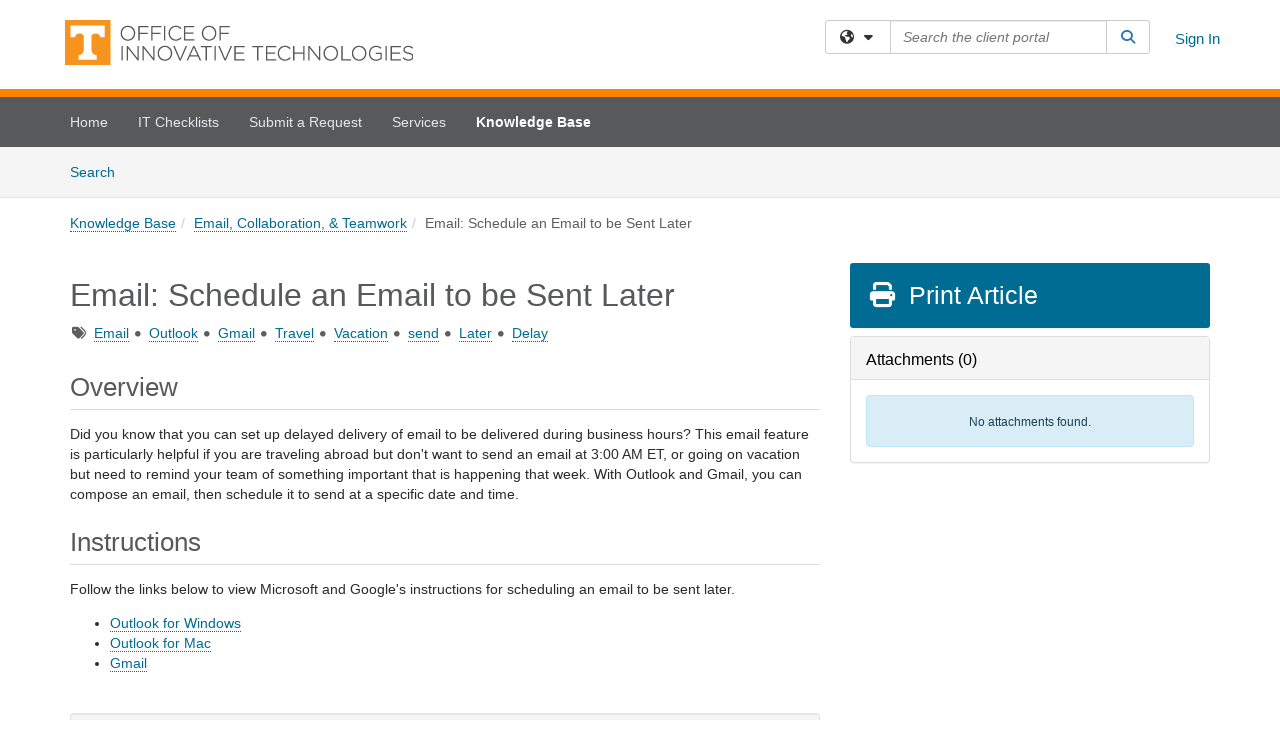

--- FILE ---
content_type: text/html; charset=utf-8
request_url: https://utk.teamdynamix.com/TDClient/2277/OIT-Portal/KB/ArticleDet?ID=139953
body_size: 19685
content:

<!DOCTYPE html>

<html lang="en" xmlns="http://www.w3.org/1999/xhtml">
<head><meta name="viewport" content="width=device-width, initial-scale=1.0" /><!-- Google Tag Manager -->
<script>(function(w,d,s,l,i){w[l]=w[l]||[];w[l].push({'gtm.start':
new Date().getTime(),event:'gtm.js'});var f=d.getElementsByTagName(s)[0],
j=d.createElement(s),dl=l!='dataLayer'?'&l='+l:'';j.async=true;j.src=
'https://www.googletagmanager.com/gtm.js?id='+i+dl;f.parentNode.insertBefore(j,f);
})(window,document,'script','dataLayer','GTM-WR9V5K73');</script>
<!-- End Google Tag Manager --><script>
  window.TdxGtmContext = {"User":{"Id":0,"UID":"00000000-0000-0000-0000-000000000000","UserName":"","FullName":"Public User","AlertEmail":"publicuser@noreply.com","Role":"Experience User","HasTDNext":false,"StandardApplicationNames":null,"TicketApplicationNames":[],"AssetApplicationNames":[],"ClientPortalApplicationNames":[],"Type":"Technician","Analytics":{"Title":null,"Organization":null}},"Partition":{"Id":1002,"Name":"Multi-Tenant 02 Production"},"BillableEntity":{"Id":411,"Name":"University of Tennessee - Knoxville","SalesForceIdentifier":"0013600000EM56WAAT","GWMIID":"eba9547f-5bbd-4632-b21e-25463f695f5b"},"Environment":{"ShortName":"PRD"}};
</script><script src="/TDPortal/Content/Scripts/jquery/2.2.4/jquery.min.js?v=20260116040602"></script><script src="/TDPortal/Content/Scripts/jquery-migrate/1.4.1/jquery-migrate.min.js?v=20260116040602"></script><script src="/TDPortal/Content/Scripts/jquery-ui/1.13.2/jquery-ui-1.13.2.custom.timepicker.min.js?v=20260116050722"></script><link href="/TDPortal/Content/Styles/jquery-ui/1.13.2/jquery-ui.compiled.min.css?v=20260116050724" rel="stylesheet" type="text/css"  /><link href="/TDPortal/Content/bootstrap/3.4.1/dist/css/bootstrap.min.css?v=20260116040602" rel="stylesheet" type="text/css" id="lnkBootstrapCSS" /><script src="/TDPortal/Content/bootstrap/3.4.1/dist/js/bootstrap.min.js?v=20260116040602"></script><link href="/TDPortal/Content/FontAwesome/css/fontawesome.min.css?v=20260116040558" rel="stylesheet" type="text/css" id="lnkFontAwesome" /><link href="/TDPortal/Content/FontAwesome/css/solid.css?v=20260116040558" rel="stylesheet" type="text/css"  /><link href="/TDPortal/Content/FontAwesome/css/regular.css?v=20260116040558" rel="stylesheet" type="text/css"  /><link href="/TDPortal/Content/FontAwesome/css/brands.css?v=20260116040558" rel="stylesheet" type="text/css"  /><link href="/TDPortal/Content/FontAwesome/css/v4-shims.css?v=20260116040558" rel="stylesheet" type="text/css"  /><link href="/TDClient/Styles/bootstrap_custom.min.css?v=20260116050722" rel="stylesheet" type="text/css"  /><link href="/TDClient/Styles/TDStyles.min.css?v=20260116050724" rel="stylesheet" type="text/css"  /><link href="https://utk.teamdynamix.com/TDPortal/BE/Style/411/TDClient/2277?v=20231017150820" rel="stylesheet" type="text/css" /><script src="/TDPortal/Content/Scripts/tdx/dist/TDJSFramework.compiled.min.js?v=20260116050722"></script><script src="/TDPortal/Content/Scripts/tdx/dist/modalFocusTrap.min.js?v=20260116050718"></script><script src="/TDPortal/Content/Scripts/underscore/1.12.1/underscore-min.js?v=20260116040602"></script>
<script src="/TDClient/Scripts/clientOS.min.js?v=20260116050712"></script>
<script src="/TDClient/Scripts/collapseMe.min.js?v=20260116050712"></script>
<script src="/TDClient/Scripts/tdsearchfilter.min.js?v=20260116050712"></script>
<script src="/TDClient/Scripts/SiteSearch.min.js?v=20260116050712"></script>
<script src="/TDPortal/Content/Scripts/tdx/dist/elasticsearchAutocomplete.min.js?v=20260116050718"></script>
<link id="ctl00_ctl00_lnkFavicon" rel="icon" href="https://utk.teamdynamix.com/TDPortal/BE/Icon/411/2277?v=20200702180113" />

    
    <script async src="//www.googletagmanager.com/gtag/js?id=G-275S8CRNYW"></script>
    <script>

      $(function () {

        window.dataLayer = window.dataLayer || [];
        function gtag() { dataLayer.push(arguments); }
        gtag('js', new Date());
        // Be sure to set the proper cookie domain to the customer's full subdomain when sending the pageview hit.
        gtag('config', 'G-275S8CRNYW', { 'cookie_domain': 'utk.teamdynamix.com' });

        });

    </script>

  

  <script>

      $(function () {
        var masterUi = MasterUI({
          isPostback: false,
          baseUrl: '/TDClient/',
          isTdGoogleAnalyticsEnabled: true,
          isAuthenticated: false
          });

        $('#collapseMe').collapseMe({
          toggleVisibilitySelector: '.navbar-toggle'
        });

        TeamDynamix.addRequiredFieldHelp();
      });

      // The sub-nav menu uses padding-top to position itself below the header bar and main navigation sections. When the
      // window is resized, there is a chance that the content of these header or nav sections wraps, causing the height
      // to change, potentially covering the sub-nav menu, which is obviously a big usability problem. This function
      // listens for when the window size or orientation is changing (and also when the window first loads), and adjusts
      // the padding so that the sub-nav menu appears in the correct location.
      $(window).bind('load ready resize orientationchange', function () {
        var headerHeight = $('#divMstrHeader').height();
        $('#navShim').css({
          "padding-top": headerHeight
        });

        $('#content').css({
          "padding-top": headerHeight,
          "margin-top": headerHeight * -1
        });
      });
  </script>

  
  
  
  <script src="/TDPortal/Content/select2/v3/select2.min.js?v=20260116052120"></script><link href="/TDPortal/Content/select2/v3/select2.compiled.min.css?v=20260116052120" rel="stylesheet" type="text/css" id="lnkSelect2" />
  <script src="/TDClient/Scripts/attachmentHandler.min.js?v=20260116050722"></script>

  <style type="text/css">
    .honey-pot-div {
      display: none;
    }
  </style>

  <script>
    

    function shareArticle() {
      if ($('#ctl00_ctl00_cpContent_cpContent_shareRecipients').val().trim() === "") {
        alert('You must first enter a valid email.');
        $('#btnShare').progressButton('reset');
      }
      else {
        __doPostBack('ctl00$ctl00$cpContent$cpContent$btnSendShare', '');
      }
    }

    function closeShareModal() {
      $('#divShareModal').modal('hide');
      $('#btnShare').progressButton('reset');
    }

    function toggleFeedback(isHelpful) {
      $('#divHelpfulComments').show();
      $('#divHelpfulYesNo').hide();
      $('#ctl00_ctl00_cpContent_cpContent_hdnIsHelpful').val(isHelpful);
      $('#ctl00_ctl00_cpContent_cpContent_txtComments').focus();
    }

    function toggleFeedbackResult() {
      $('#divWasHelpful, #divFeedbackRecorded, #divHelpfulComments, #divHelpfulYesNo').toggle();
    }

    // The following two functions were added as a result of ticket ID: 1392522. We are generating these buttons dynamically to
    // prevent bots from clicking them and posting feedback on an article. Additionally, we have an input that is hidden from
    // the user. If a bot enters text in that input, which it likely will (bots love filling out forms), then we don't accept the
    // form submission
    function generateFeedbackButtons() {
      var $btnHelpfulYes = $('<button id="btnHelpfulYes" type="button" class="btn btn-primary gutter-left" onclick="toggleFeedback(1);">Yes</button>');
      var $btnHelpfulNo = $('<button id="btnHelpfulNo" type="button" class="btn btn-primary gutter-left-sm" onclick="toggleFeedback(0);">No</button>');

      $('#divWasHelpful').append($btnHelpfulYes);
      $('#divWasHelpful').append($btnHelpfulNo);
    }
    function attemptAddFeedback(e) {
      if ($('#honeyPot').val() !== '') {
        e.preventDefault();
        window.location.reload();
      }
    }

    function cancelFeedback() {
      $('#ctl00_ctl00_cpContent_cpContent_txtComments').val('');
      $('#divHelpfulComments, #divHelpfulYesNo').toggle();
    }

    function confirmDeleteFeedback(id) {
      if (confirm('Are you sure you want to delete this feedback? This cannot be undone.')) {
        $('#ctl00_ctl00_cpContent_cpContent_hdnFeedbackID').val(id);
        __doPostBack('ctl00$ctl00$cpContent$cpContent$btnDeleteFeedback', '');
      }
    }

    function toggleAddressed(id, isAddressed) {
      $('#ctl00_ctl00_cpContent_cpContent_hdnFeedbackID').val(id);
      $('#ctl00_ctl00_cpContent_cpContent_hdnIsAddressed').val(isAddressed);
      __doPostBack('ctl00$ctl00$cpContent$cpContent$btnToggleAddressed', '');
    }

    $(function () {
      

      generateFeedbackButtons();
      $('[data-toggle="popover"]').popover();

      var attachmentHandler = new TeamDynamix.AttachmentHandler({
        containerSelector: '.js-article-attachments',
        resultLabelSelector: '#ctl00_ctl00_cpContent_cpContent_lblResults_lblResults-label',
        baseControllerUrl: '/TDClient/2277/OIT-Portal/Shared/Attachments',
        antiForgeryToken: '8qcxtAQ3yJ03RzAUS4d3FHPQJ0Kvhee4rSyilqs-LX4cLbtwuIY2D_lO9s1f4l77n-31TRwe9DEu-UXsmJ_ojVTbXnI1:vitopJlVQX84MvG9YfxcGrlupjrrPWG43jjDt-PXrOnU18HdR9p9eJet_O3vbvvKRVUlEu2bEu5ksAFqZd5mihW2OKQ1',
        itemId: 139953,
        componentId: 26,
        feedId: 'articleFeed',
        readOnly: false
      });

      $('#btnShare').on('click', function () {
        shareArticle();
      });

      // Don't try and update the table styles if the user wanted to opt out.
      $('#ctl00_ctl00_cpContent_cpContent_divBody table:not(.SkipTableFixup)').each(function () {
        var padding = $(this).attr('cellpadding');
        var spacing = $(this).attr('cellspacing');

        $(this).css("border-collapse", "separate");

        if (spacing) {
          $(this).css("border-spacing", spacing + "px");
        }

        $(this).find('td').each(function () { $(this).css('padding', padding + 'px') });
      });

      
    });

    
  </script>



<meta property="og:title" content="Email: Schedule an Email to be Sent Later" />
<meta property="og:type" content="article" />
<meta property="og:url" content="https://utk.teamdynamix.com/TDClient/2277/OIT-Portal/KB/ArticleDet?ID=139953" />
<meta property="og:image" content="https://utk.teamdynamix.com/TDPortal/BE/Logo/411/2277" />
  <meta property="og:site_name" content="University of Tennessee - Knoxville - Knowledge Base" />
  <meta property="article:section" content="Email, Collaboration, &amp; Teamwork" />
  <meta property="article:published_time" content="2022-06-07T12:51Z" />
  <meta property="article:modified_time" content="2022-06-07T12:51Z" />
    <meta property="article:tag" content="Email" />
    <meta property="article:tag" content="Outlook" />
    <meta property="article:tag" content="Gmail" />
    <meta property="article:tag" content="Travel" />
    <meta property="article:tag" content="Vacation" />
    <meta property="article:tag" content="send" />
    <meta property="article:tag" content="Later" />
    <meta property="article:tag" content="Delay" /><title>
	Article - Email: Schedule an Email to...
</title></head>
<body>
<!-- Google Tag Manager (noscript) -->
<noscript><iframe src="https://www.googletagmanager.com/ns.html?id=GTM-WR9V5K73"
height="0" width="0" style="display:none;visibility:hidden"></iframe></noscript>
<!-- End Google Tag Manager (noscript) -->
<form method="post" action="/TDClient/2277/OIT-Portal/KB/ArticleDet?ID=139953" onsubmit="javascript:return WebForm_OnSubmit();" id="aspnetForm">
<div class="aspNetHidden">
<input type="hidden" name="__EVENTTARGET" id="__EVENTTARGET" value="" />
<input type="hidden" name="__EVENTARGUMENT" id="__EVENTARGUMENT" value="" />
<input type="hidden" name="__VIEWSTATE" id="__VIEWSTATE" value="vgcd/JfGpMzgOmwepG29SMLdeihQlG9pBgtB/1YLWoPRMge0NDPZtUiFDhii7+TEilaNjUfrE0yu6PITlaPdDejhpsppa3u1pXI/t5ksO9FjTvkGAyP3n5kNWp8F4yvodQ3xEtCewbXorXkR760cz+tmgvudjXQ9tNB1OvFl5LSLxiiXM0sa03DpIMdjHbPJvd0IzhqzATPRF9vXEcIjkopqH7D8RF2gcjAS3CC3ajCiG0eOxX39Ioa6PBUEOeclsMzYsqk4YEGHjF3JtY6vBg7bbWYPOHjX/SjWPVCvjadiW9EGZnNg+qnt5kcqNcKaXWXSvE3gOgkVELO8pyRVNSljwWi5lzk6mib4yrxIJzUMk9HDOOuJ21soFgNwDSr6l+4wZqiQqtU2Cmn97c6sw+SA/cv5H2uTJsYhp7V0gEXvAy7l8Mx3kTlw0yOqpFgo4QQnWP6NvQmT5LBH/dYWRP7PKbn+S5dym/HqCpsvlfSBup4wmbZnbVDWEIgA/5FYnCKl1kx+/GttIkToEP33B5ATdJR3qAYwTD0rQMgEqBxbMzgRJnhCL5SMesD/uCuAHDJmoxcPT2ZLaynproa8XGGOy4L68R+kAjdJtPG7xzlEwJCkNYO4YgVsN8kHDprC+uU5JOF/Zc4RG4gsvEjG3hFyxC7CbO1sBOWNGc/Jdd3plGKf9i4eYCgTHAUrgM4GHWCG2VOIB7NKsb9GQGjkSmlr4HKu5n0ErxwG8WCDFAE+mwe9HL3ZC5119/4JjrKvJbbWsRtijjg04Wx0nZaQ6nmpa8FUegyoh+9K/ZCpkY3Kzb/dtFrawf3602mQ8aMXEhxCN//0ylYl0YnP0ZLi6F6nCnJwOoeZkUiS6QxdzgQKpiA0hy2DCLEHsJ3Lj4rRX9qf5NCKbFXyNNDIdexJjZD8iEo2LFREKodDogy/j516D5PqdxNandyhl7/BJrZ40PJx+BnZ4VJlhcoFNW8/FzyvZ8HxcJ9XE2g3GP7WrgyxBXaG3j5trEaZDn1OGzOKofSVtS4abQjqpqXxigY/eNbRzDFhcF677+qCynZbcB4miU6gCrrk//jKaQm4QpGldP1Snoz+lSfXnbac14FsaFlh2d7Ls2xNPEH9MxfJLpwvGpbH5U/996irIt8S9TVaK2fNuKn5qUz46aETjztuBRPYVBrlplZpJZqR2UYsWiJqeiDAuvycfa7uK4ATl2WLNnqLan95DdTdJiFT4L6fB/AGTpvS4Dc2zJTbfYZm9Sea0zxiXhAa39F4bJiHfdKUbB8ZbUB82dZkwuct7+xI/0zu3E0MqfgebGjwfCgKDRgeryEmFE6RnVgMMn3j9naDEE5w4+DCi86oRCIkZ2xZiAFOa8V4vpQtfvmxcfv/1idwE+hOrWno4xONExwe4G5ZrPgR02hO0YKsS/4OqgsY4LpGpzaT3wX5mRKel1Bi2V3YonB7l/L+QuO6BQUKBQtcgK18BPaTa6PIkqT5uwgeApnDcQYtHkue+2AAbjAOI+4vXqKboISsgE04aa84N3YWv/mrmL/0Y5SxQF5kAd5GGMpvFBAdRLDcNtwAOlUsK15PaHZAgpyhgDpruwPft8djUX2iGC0ZafIdlRgncJYfaC+hJ+hNmzsUkQP8lvuA7FkbCzCJOHqBamNeZLR10LmaQjSpxDzgiP2/JkiCwxzF0ipEwoBM4uP4LaLU1ddcFVyOcWXX0SvirYJYfNqJFg7RdSLLd3dV0AL3yqVYwZJ0pc8JIAi+G4KI8WgNXEr23c2LjydlJ0J6sW75f9IDUTvHPsmDgVNlUrHZSf/hfWj+9NNne2M25ZdSAdc4CVpMpsMOLMFANJZLsrH5zUUpYklwDOSqNBik/SCHdi/[base64]/XVhV/RK9cR0dtCBCCVyvxyDTHLNUl1AKOt7DUsON3sG83qPgUmH2TV63/2QyJdhnx++lcu0149jBQ4HiTw06tXhu+j2mw5tAayMjPUTdK9Tt3tgKYd1c14gKku81ztLg693GCpXBwk8Cqu0cVqYrrfvY7Su4ORdGdypi/eQH0JI48NuEJOOCk1hfAdnBiBwu0/kTq9gpbAJv2JZek4NWfK/1eGBKmNyJduh+wsuaUp9QKMtCXcJQ19xo8Rv4s+XKi0bd4LRfmRzD8DeFG1Lqnul3Izcm6UVKzrxJZKatXylTHaaRAJb4AabotZvp28B/anwMuuYQZHYMfXDN6t4kv6Snodbgl4tuj8qJu9A2uck02gJyvNVWrTG3JJ+wCGP4Cet3dUF5O/oXf+74Wl4xOzWaCCuhI/2gMyHr6P9xH8+Ec/DfIewp8X8INPqIB32ucC4hbXeT5A5ClvUzoxZwJOrVajdldiZSWif1SCJc2YEj/o4TZCy9bGadXRaMBM25WV+KuumB7indB+aQV7oVyVh8VOUjjxbDd6vX1yAtcK4xBylwEsopO3uGzojvJ/v5YP7fKcO9OnCZRo86jVU/7/g2Gz2USJTm7Mx8/k/jXbAvVgVJAnMArqiFRueS3u2yRMF5NcgCq8bBeIWs0j4Qc0gQ5le3srnCQyoA0XDRkjmGDCOx4M9rnSixFt3QZ4nugZf9oL4wpp+dstZgyzIjnMlC86NtyYfD8ACymlEqs/92EbkQqr5A8BjuyJnDec3sS9otq6+4Eg8osTELoIZQCX9FbvNJJkhIgN2opVdYnqvpg9ALTSrXQihrcB6eLhw6drEgGRNaSEdeDMJuWJXqgk8RF/ojqrxJu3QY7pvcRAnq+rYx9YlzH/rO2rzJZ8UpZ/s0Ofoco+0opTE8KHh56kOo836gpzfDrL6cTz2PbwGeHlfkX0kdzv8XBBwqv2UOue7g8uHdxFsI3i9cDe1pwWYm2w6uWolDaMFv2WBt4lR/bMLBDg/wNBgjiwrbB+DN6XMqVMTJTIAlHMgdDo3tc5SzzfQ==" />
</div>

<script type="text/javascript">
//<![CDATA[
var theForm = document.forms['aspnetForm'];
if (!theForm) {
    theForm = document.aspnetForm;
}
function __doPostBack(eventTarget, eventArgument) {
    if (!theForm.onsubmit || (theForm.onsubmit() != false)) {
        theForm.__EVENTTARGET.value = eventTarget;
        theForm.__EVENTARGUMENT.value = eventArgument;
        theForm.submit();
    }
}
//]]>
</script>


<script src="/TDClient/WebResource.axd?d=pynGkmcFUV13He1Qd6_TZMSMQxVWLi4fik2rw1_u_hZsCNzwv5c621ov6_ZX_wzTt5vh-g2&amp;t=638901392248157332" type="text/javascript"></script>


<script src="/TDClient/ScriptResource.axd?d=nv7asgRUU0tRmHNR2D6t1NXOAgTb3J37FC1L2PfbYYFmSPm-ANa7n6FP0x7BAsbHeL4jfY3ptd1q7zKKVI7DbuXZcwEoKOwj9WxCI1VrQlbWE1Trg1t1GmJDN43kQMJsB7X8tw2&amp;t=ffffffff93d1c106" type="text/javascript"></script>
<script src="/TDClient/ScriptResource.axd?d=NJmAwtEo3Ipnlaxl6CMhvmVxW3-Ljsg_2Hna32smxrg-6ogyYAN3UTPsJQ8m1uwzn_kuf2Wpne6NSFmYui3h0wCQhJN3ZUiLTNkvhiIgZpq74-lKmofUPQGJ8own8RI2_mwAcmvlSj2WBnqwm5Wj4cyNvv81&amp;t=5c0e0825" type="text/javascript"></script>
<script src="/TDClient/ScriptResource.axd?d=dwY9oWetJoJoVpgL6Zq8OLdGoo5BVWQ_Eo60QZTEhEcHeiVfwgY9tLCgzdZ5TRwvrwYEnOvujbNccOVLUfWtUg4HivSIsewg6JABxkBGEqVVV64eiRyCAsPDqh6tUioISUQKB74sWMO4Er2mHrWEIWs_sBM1&amp;t=5c0e0825" type="text/javascript"></script>
<script src="/TDClient/WebResource.axd?d=xtfVMqdF1exC2MBVkOJwMveStDR5kg3dbZWgIXMXZmB1xXom6CcIrWFgHa7jsp4qJuFW2L5XShudyzlBsIO3JhCfiU5HmL2BDz__mCv9dznmBlEMS7LvcYg6wTdPTrAXIXI2CvtjwlnpZd-j4Zpsx2wG_uA1&amp;t=639041190020000000" type="text/javascript"></script>
<script src="/TDClient/WebResource.axd?d=sp7vCoAo-SSYfpsQ1sYBBeEDnwCGxDYEwZCM0ler88yoVZIPDXMk1C3XF2L2L0xrbB8Rvhli51TswRlmPIOCZgaY58lKhPr-Pv1jTFJ1oUAu7x6RDtNFZUxbtxs3KYQGLK6FpPD5bKuB0e0NmS9HkAqRVks1&amp;t=639041190020000000" type="text/javascript"></script>
<script src="/TDClient/WebResource.axd?d=icMURy63hv40LPPfq4rTvmm-RfB_YkC6rEEF_2QOO68q3TseXYNBetRKKgBXJ8mn2e8UIgCPiV23HaQUZbjySMHqSgmYZgLcYltBqwD2_EK8aQ08zBuqc3ZBVZITQrbtn6w46dRxFLibMIQg0Aho73rn8Rpxrzg5YMG_JR0UOrUR0wlZ0&amp;t=639041190020000000" type="text/javascript"></script>
<script src="/TDClient/WebResource.axd?d=1HpFfNpwNihNfEP1lyJHvdPVqbv8KRoFH4-_ZORUgPOP-bqmmtIJRvFQc7828Vf59O_-fdBXcnwdv-hYp5RptPuHmMR0kGQM0_3rS4Z7sKfC7jy9Cc_8fyfcUWa8psszacEQlAXHPXmNwyRymbGSywEmhrE1&amp;t=639041190020000000" type="text/javascript"></script>
<script type="text/javascript">
//<![CDATA[
function WebForm_OnSubmit() {
CKEditor_TextBoxEncode('ctl00_ctl00_cpContent_cpContent_shareBody_txtBody', 0); if (typeof(ValidatorOnSubmit) == "function" && ValidatorOnSubmit() == false) return false;
return true;
}
//]]>
</script>

<div class="aspNetHidden">

	<input type="hidden" name="__VIEWSTATEGENERATOR" id="__VIEWSTATEGENERATOR" value="784CA02E" />
</div>
<script type="text/javascript">
//<![CDATA[
Sys.WebForms.PageRequestManager._initialize('ctl00$ctl00$smMain', 'aspnetForm', ['tctl00$ctl00$cpContent$cpContent$UpdatePanel1','','tctl00$ctl00$cpContent$cpContent$upFeedbackGrid','','tctl00$ctl00$cpContent$cpContent$lblResults$ctl00',''], ['ctl00$ctl00$cpContent$cpContent$btnSubmitComments','','ctl00$ctl00$cpContent$cpContent$btnToggleSubscribe','','ctl00$ctl00$cpContent$cpContent$btnToggleFavorite','','ctl00$ctl00$cpContent$cpContent$btnSendShare',''], [], 90, 'ctl00$ctl00');
//]]>
</script>

<div id="ctl00_ctl00_upMain" style="display:none;">
	
    <div id="ctl00_ctl00_pbMain" class="progress-box-container"><div class="progress-box-body"><div class="well shadow"><h2 class="h4 gutter-top-none">Updating...</h2><div class="progress" style="margin-bottom: 0;"><div class="progress-bar progress-bar-striped active" role="progressbar" aria-valuemin="0" aria-valuemax="100" style="width: 100%"></div></div></div></div></div>
  
</div>

<header id="ctl00_ctl00_navHeader" role="banner">

  <div id="divMstrHeader" class="master-header NoPrint" style="background-color: #fff;">

  <script src="https://status.utk.edu/embed/script.js"></script>
  

  <div class="logo-header-full hidden-xs">

    
    <div class="pull-left">
      <a href="#mainContent" class="sr-only sr-only-focusable">Skip to main content</a>
    </div>


    <div id="ctl00_ctl00_divPageHeader" class="container logo-header clearfix" style="padding: 5px;">

      <div id="divLogo" class="pull-left logo-container">

        <a href="https://help.utk.edu/"
           target="_blank">
          <img src="/TDPortal/BE/Logo/411/2277" alt="University of Tennessee - Knoxville Home Page" class="js-logo img-responsive" />
          <span class="sr-only">(opens in a new tab)</span>
        </a>

      </div>

      <div class="master-header-right pull-right padding-top padding-bottom">

        

          <div class="pull-left topLevelSearch input-group">
            <div id="SiteSearch-675a173c55834fb180f34a7538f0b97a" class="gutter-bottom input-group site-search" style="max-width: 400px;">
  <div id="SiteSearch-dropdown-675a173c55834fb180f34a7538f0b97a" class="input-group-btn">
    <button type="button" id="SiteSearch-filter-675a173c55834fb180f34a7538f0b97a" class="btn btn-default dropdown-toggle" data-toggle="dropdown"
            aria-haspopup="true" aria-expanded="false" title="Filter your search by category" data-component="all">
      <span class="fa-solid fa-solid fa-earth-americas"></span><span class="fa-solid fa-fw fa-nopad fa-caret-down" aria-hidden="true"></span>
      <span class="sr-only">
        Filter your search by category. Current category:
        <span class="js-current-component">All</span>
      </span>
    </button>
    <ul tabindex="-1" aria-label="Filter your search by category" role="menu" class="dropdown-menu" >
      <li>
        <a role="menuitem" href="javascript:void(0);" data-component-text="All" data-component="all" data-component-icon="fa-solid fa-earth-americas" title="Search all areas">
          <span class="fa-solid fa-fw fa-nopad fa-earth-americas" aria-hidden="true"></span>
          All
        </a>
      </li>

      <li aria-hidden="true" class="divider"></li>

        <li role="presentation">
          <a role="menuitem" href="javascript:void(0);" data-component-text="Knowledge Base" data-component="kb" data-component-icon="fa-lightbulb" title="Search Knowledge Base">
            <span class="fa-regular fa-fw fa-nopad fa-lightbulb" aria-hidden="true"></span>
            Knowledge Base
          </a>
        </li>

        <li role="presentation">
          <a role="menuitem" href="javascript:void(0);" data-component-text="Service Catalog" data-component="sc" data-component-icon="fa-compass" title="Search Service Catalog">
            <span class="fa-solid fa-fw fa-nopad fa-compass" aria-hidden="true"></span>
            Service Catalog
          </a>
        </li>

    </ul>
  </div>

  <label class="sr-only" for="SiteSearch-text-675a173c55834fb180f34a7538f0b97a">Search the client portal</label>

  <input id="SiteSearch-text-675a173c55834fb180f34a7538f0b97a" type="text" class="form-control" autocomplete="off" placeholder="Search the client portal" title="To search for items with a specific tag, enter the # symbol followed by the name of the tag.
To search for items using exact match, place double quotes around your text." />

  <span class="input-group-btn">
    <button id="SiteSearch-button-675a173c55834fb180f34a7538f0b97a" class="btn btn-default" type="button" title="Search">
      <span class="fa-solid fa-fw fa-nopad fa-search blue" aria-hidden="true"></span>
      <span class="sr-only">Search</span>
    </button>
  </span>
</div>

<script>
  $(function() {
    var siteSearch = new TeamDynamix.SiteSearch({
      searchUrl: "/TDClient/2277/OIT-Portal/Shared/Search",
      autocompleteSearchUrl: '/TDClient/2277/OIT-Portal/Shared/AutocompleteSearch',
      autocompleteResultsPosition: 'fixed',
      autocompleteResultsZIndex: 1000,
      searchTextBoxSelector: '#SiteSearch-text-675a173c55834fb180f34a7538f0b97a',
      searchComponentFilterButtonSelector: '#SiteSearch-filter-675a173c55834fb180f34a7538f0b97a',
      searchButtonSelector: '#SiteSearch-button-675a173c55834fb180f34a7538f0b97a',
      searchFilterDropdownSelector: '#SiteSearch-dropdown-675a173c55834fb180f34a7538f0b97a',
      showKnowledgeBaseOption: true,
      showServicesOption: true,
      showForumsOption: false,
      autoFocusSearch: false
    });
  });
</script>
          </div>

        
          <div title="Sign In" class="pull-right gutter-top-sm">
            <a href="/TDClient/2277/OIT-Portal/Login.aspx?ReturnUrl=%2fTDClient%2f2277%2fOIT-Portal%2fKB%2fArticleDet%3fID%3d139953">
              Sign In
            </a>
          </div>
        
      </div>

    </div>

  </div>

  <nav id="ctl00_ctl00_mainNav" class="navbar navbar-default themed tdbar" aria-label="Primary">
    <div id="navContainer" class="container">

      <div class="navbar-header">
        <button type="button" class="pull-left navbar-toggle collapsed themed tdbar-button-anchored tdbar-toggle gutter-left" data-toggle="collapse" data-target=".navbar-collapse">
          <span class="tdbar-button-anchored icon-bar"></span>
          <span class="tdbar-button-anchored icon-bar"></span>
          <span class="tdbar-button-anchored icon-bar"></span>
          <span class="sr-only">Show Applications Menu</span>
        </button>
        <a class="navbar-brand hidden-sm hidden-md hidden-lg themed tdbar-button-anchored truncate-be" href="#">

          OIT Service Portal
        </a>
      </div>

      <div id="td-navbar-collapse" class="collapse navbar-collapse">

        <ul class="nav navbar-nav nav-collapsing" id="collapseMe">

          
            <li class="themed tdbar-button-anchored hidden-sm hidden-md hidden-lg">
              <a href="/TDClient/2277/OIT-Portal/Login.aspx?ReturnUrl=%2fTDClient%2f2277%2fOIT-Portal%2fKB%2fArticleDet%3fID%3d139953">Sign In</a>
            </li>
          
            <li id="divSearch" class="themed tdbar-button-anchored hidden-sm hidden-md hidden-lg">
              <a href="/TDClient/2277/OIT-Portal/Shared/Search" title="search">Search</a>
            </li>
          
              <li id="divDesktop69cba4cf-8838-450e-8099-068fb1076294" class="themed tdbar-button-anchored">
                <a href="/TDClient/2277/OIT-Portal/Home/">Home</a>
              </li>
            
              <li id="divDesktop44fd7203-cc0d-4ad5-b3cc-413a6fa1e29f" class="themed tdbar-button-anchored">
                <a href="/TDClient/2277/OIT-Portal/Home/?ID=44fd7203-cc0d-4ad5-b3cc-413a6fa1e29f">IT Checklists</a>
              </li>
            
              <li id="divDesktopd32e906e-efb5-45b5-9fdf-e193f84dc9ec" class="themed tdbar-button-anchored">
                <a href="/TDClient/2277/OIT-Portal/Home/?ID=d32e906e-efb5-45b5-9fdf-e193f84dc9ec">Submit a Request</a>
              </li>
            

          
            <li id="divTDRequests" class="themed tdbar-button-anchored sr-focusable">
              <a href="/TDClient/2277/OIT-Portal/Requests/ServiceCatalog">Services</a>
            </li>
          
            <li id="divTDKnowledgeBase" class="themed tdbar-button-anchored sr-focusable">
              <a href="/TDClient/2277/OIT-Portal/KB/">Knowledge Base</a>
            </li>
          

          <li class="themed tdbar-button-anchored hidden-xs more-items-button" id="moreMenu">
            <a data-toggle="dropdown" title="More Applications" href="javascript:;">
              <span class="sr-only">More Applications</span>
              <span class="fa-solid fa-ellipsis-h" aria-hidden="true"></span>
            </a>
            <ul class="dropdown-menu dropdown-menu-right themed tdbar" id="collapsed"></ul>
          </li>

        </ul>
      </div>

    </div>

  </nav>

  </div>

  </header>



<div id="navShim" class="hidden-xs hidden-sm"></div>
<main role="main">
  <div id="content">
    <div id="mainContent" tabindex="-1"></div>
    

  <nav id="ctl00_ctl00_cpContent_divTabHeader" class="tdbar-sub NoPrint hidden-xs navbar-subnav" aria-label="Knowledge Base">
      <a href="#kbContent" class="sr-only sr-only-focusable">Skip to Knowledge Base content</a>
      <div class="container clearfix">
        <ul class="nav navbar-nav js-submenu" id="kbSubMenu" style="margin-left: -15px;">
          
          <li>
            <a href="/TDClient/2277/OIT-Portal/KB/Search">Search <span class="sr-only">Articles</span></a>
          </li>

          
          
        </ul>
      </div>
    </nav>
  

  <div id="kbContent" class="container gutter-top gutter-bottom" tabindex="-1" style="outline:none;">
    

<input type="hidden" name="ctl00$ctl00$cpContent$cpContent$hdnFeedbackID" id="ctl00_ctl00_cpContent_cpContent_hdnFeedbackID" />
<input type="hidden" name="ctl00$ctl00$cpContent$cpContent$hdnIsAddressed" id="ctl00_ctl00_cpContent_cpContent_hdnIsAddressed" />

<span id="ctl00_ctl00_cpContent_cpContent_lblResults_ctl00" aria-live="polite" aria-atomic="true"><span id="ctl00_ctl00_cpContent_cpContent_lblResults_lblResults-label" class="red tdx-error-text"></span></span>

<a id="ctl00_ctl00_cpContent_cpContent_btnSendShare" tabindex="-1" class="hidden" aria-hidden="true" href="javascript:WebForm_DoPostBackWithOptions(new WebForm_PostBackOptions(&quot;ctl00$ctl00$cpContent$cpContent$btnSendShare&quot;, &quot;&quot;, true, &quot;&quot;, &quot;&quot;, false, true))">Blank</a>

<div class="clearfix">
  <nav aria-label="Breadcrumb">
    <ol class="breadcrumb pull-left">
      <li><a href="/TDClient/2277/OIT-Portal/KB/">Knowledge Base</a></li><li class="active"><a href="/TDClient/2277/OIT-Portal/KB/?CategoryID=18806">Email, Collaboration, &amp; Teamwork</a></li><li class="active">Email: Schedule an Email to be Sent Later</li>
    </ol>
  </nav>
  <span class="js-open-monitor" style="display: none;"></span>
</div>



<div class="row gutter-top">

<div id="divMainContent" class="col-md-8">

<h1 class="gutter-top" style="-ms-word-wrap: break-word; word-wrap: break-word;">
  Email: Schedule an Email to be Sent Later
</h1>

<div id="ctl00_ctl00_cpContent_cpContent_divTags">
  <span class="sr-only">Tags</span>
  <span class="fa-solid fa-tags gray gutter-right-sm" aria-hidden="true" title="Tags"></span>
  
      <a href="/TDClient/2277/OIT-Portal/KB/Search?SearchText=%2523Email" id="ctl00_ctl00_cpContent_cpContent_rptTags_ctl00_TagControl1_lnkDisplay" title="Email">Email</a>

    
      <span class="fa-solid fa-circle gray gutter-right-sm font-xs vert-middle" aria-hidden="true"></span>
    
      <a href="/TDClient/2277/OIT-Portal/KB/Search?SearchText=%2523Outlook" id="ctl00_ctl00_cpContent_cpContent_rptTags_ctl02_TagControl1_lnkDisplay" title="Outlook">Outlook</a>

    
      <span class="fa-solid fa-circle gray gutter-right-sm font-xs vert-middle" aria-hidden="true"></span>
    
      <a href="/TDClient/2277/OIT-Portal/KB/Search?SearchText=%2523Gmail" id="ctl00_ctl00_cpContent_cpContent_rptTags_ctl04_TagControl1_lnkDisplay" title="Gmail">Gmail</a>

    
      <span class="fa-solid fa-circle gray gutter-right-sm font-xs vert-middle" aria-hidden="true"></span>
    
      <a href="/TDClient/2277/OIT-Portal/KB/Search?SearchText=%2523Travel" id="ctl00_ctl00_cpContent_cpContent_rptTags_ctl06_TagControl1_lnkDisplay" title="Travel">Travel</a>

    
      <span class="fa-solid fa-circle gray gutter-right-sm font-xs vert-middle" aria-hidden="true"></span>
    
      <a href="/TDClient/2277/OIT-Portal/KB/Search?SearchText=%2523Vacation" id="ctl00_ctl00_cpContent_cpContent_rptTags_ctl08_TagControl1_lnkDisplay" title="Vacation">Vacation</a>

    
      <span class="fa-solid fa-circle gray gutter-right-sm font-xs vert-middle" aria-hidden="true"></span>
    
      <a href="/TDClient/2277/OIT-Portal/KB/Search?SearchText=%2523send" id="ctl00_ctl00_cpContent_cpContent_rptTags_ctl10_TagControl1_lnkDisplay" title="send">send</a>

    
      <span class="fa-solid fa-circle gray gutter-right-sm font-xs vert-middle" aria-hidden="true"></span>
    
      <a href="/TDClient/2277/OIT-Portal/KB/Search?SearchText=%2523Later" id="ctl00_ctl00_cpContent_cpContent_rptTags_ctl12_TagControl1_lnkDisplay" title="Later">Later</a>

    
      <span class="fa-solid fa-circle gray gutter-right-sm font-xs vert-middle" aria-hidden="true"></span>
    
      <a href="/TDClient/2277/OIT-Portal/KB/Search?SearchText=%2523Delay" id="ctl00_ctl00_cpContent_cpContent_rptTags_ctl14_TagControl1_lnkDisplay" title="Delay">Delay</a>

    
</div>



<div id="ctl00_ctl00_cpContent_cpContent_divBody" class="gutter-top break-word ckeShim clearfix"><h2>Overview</h2>

<p>Did you know that you can set up delayed delivery of email to be delivered during business hours? This email feature is particularly helpful if you are traveling abroad but don't want to send an email at 3:00 AM ET, or going on vacation but need to remind your team of something important that is happening that week. With Outlook and Gmail, you can compose an&nbsp;email, then schedule it to send at a specific date and time.&nbsp;</p>

<h2>Instructions</h2>

<p>Follow the links below to view Microsoft and Google's instructions for scheduling an email&nbsp;to be sent later.</p>

<ul>
	<li><a href="https://support.microsoft.com/en-us/office/delay-or-schedule-sending-email-messages-026af69f-c287-490a-a72f-6c65793744ba" target="_blank">Outlook for Windows</a></li>
	<li><a href="https://support.microsoft.com/en-us/office/delay-or-schedule-the-delivery-of-email-messages-in-outlook-for-mac-a02097de-76c2-4895-9557-0818ef229024" target="_blank">Outlook for Mac</a></li>
	<li><a href="https://support.google.com/a/users/answer/9395629?hl=en" target="_blank">Gmail</a></li>
</ul></div>

<div id="ctl00_ctl00_cpContent_cpContent_divFeedback2" class="well gutter-top-lg">

  <div class="row" id="divHelpfulYesNo">
    <div class="col-sm-7">
      
        <div>
          <a href="/TDClient/2277/OIT-Portal/Login.aspx?ReturnUrl=%2fTDClient%2f2277%2fOIT-Portal%2fKB%2fArticleDet%3fID%3d139953">Sign in to leave feedback</a>
        </div>
      
    </div>
    <div class="col-sm-5 text-right">
      <div id="ctl00_ctl00_cpContent_cpContent_UpdatePanel1" aria-live="polite" aria-atomic="true">
	
          0 reviews
        
</div>
    </div>
  </div>

  </div>



<div class="tab-content gutter-top gutter-bottom">
  
  <div id="ctl00_ctl00_cpContent_cpContent_upFeedbackGrid">
	
        <a id="ctl00_ctl00_cpContent_cpContent_btnToggleAddressed" tabindex="-1" class="hidden" aria-hidden="true" href="javascript:WebForm_DoPostBackWithOptions(new WebForm_PostBackOptions(&quot;ctl00$ctl00$cpContent$cpContent$btnToggleAddressed&quot;, &quot;&quot;, true, &quot;&quot;, &quot;&quot;, false, true))">Blank</a>
        <a id="ctl00_ctl00_cpContent_cpContent_btnDeleteFeedback" tabindex="-1" class="hidden" aria-hidden="true" href="javascript:WebForm_DoPostBackWithOptions(new WebForm_PostBackOptions(&quot;ctl00$ctl00$cpContent$cpContent$btnDeleteFeedback&quot;, &quot;&quot;, true, &quot;&quot;, &quot;&quot;, false, true))">Blank</a>
        
      
</div>
    
    

    
</div>
</div>

<div class="col-md-4">



    <a id="ctl00_ctl00_cpContent_cpContent_btnToggleSubscribe" tabindex="-1" class="hidden" aria-hidden="true" href="javascript:WebForm_DoPostBackWithOptions(new WebForm_PostBackOptions(&quot;ctl00$ctl00$cpContent$cpContent$btnToggleSubscribe&quot;, &quot;&quot;, true, &quot;&quot;, &quot;&quot;, false, true))">Blank</a>

<a id="ctl00_ctl00_cpContent_cpContent_btnToggleFavorite" tabindex="-1" class="hidden" aria-hidden="true" href="javascript:WebForm_DoPostBackWithOptions(new WebForm_PostBackOptions(&quot;ctl00$ctl00$cpContent$cpContent$btnToggleFavorite&quot;, &quot;&quot;, true, &quot;&quot;, &quot;&quot;, false, true))">Blank</a>

<a class="DetailAction print-article" href="/TDClient/2277/OIT-Portal/KB/PrintArticle?ID=139953" rel="nofollow" target="_blank">  <span class="fa-solid fa-print fa-fw" aria-hidden="true"></span>
Print Article</a>





<div id="divAttachments" class="js-article-attachments"></div>

</div>

</div>

<div id="ctl00_ctl00_cpContent_cpContent_divProgress" style="display: none; z-index: 60;">
  <div id="ctl00_ctl00_cpContent_cpContent_pbMain" class="progress-box-container"><div class="progress-box-body"><div class="well shadow"><h2 class="h4 gutter-top-none">Deleting...</h2><div class="progress" style="margin-bottom: 0;"><div class="progress-bar progress-bar-striped active" role="progressbar" aria-valuemin="0" aria-valuemax="100" style="width: 100%"></div></div></div></div></div>
</div>



  </div>


  </div>
</main>



<script type="text/javascript">
//<![CDATA[
setNavPosition('TDKnowledgeBase');window.CKEDITOR_BASEPATH = 'https://utk.teamdynamix.com/TDPortal/Content/ckeditor/';
//]]>
</script>
<script src="https://utk.teamdynamix.com/TDPortal/Content/ckeditor/ckeditor.js?t=C6HH5UF" type="text/javascript"></script>
<script type="text/javascript">
//<![CDATA[
var CKEditor_Controls=[],CKEditor_Init=[];function CKEditor_TextBoxEncode(d,e){var f;if(typeof CKEDITOR=='undefined'||typeof CKEDITOR.instances[d]=='undefined'){f=document.getElementById(d);if(f)f.value=f.value.replace(/</g,'&lt;').replace(/>/g,'&gt;');}else{var g=CKEDITOR.instances[d];if(e&&(typeof Page_BlockSubmit=='undefined'||!Page_BlockSubmit)){g.destroy();f=document.getElementById(d);if(f)f.style.visibility='hidden';}else g.updateElement();}};(function(){if(typeof CKEDITOR!='undefined'){var d=document.getElementById('ctl00_ctl00_cpContent_cpContent_shareBody_txtBody');if(d)d.style.visibility='hidden';}var e=function(){var f=CKEditor_Controls,g=CKEditor_Init,h=window.pageLoad,i=function(){for(var j=f.length;j--;){var k=document.getElementById(f[j]);if(k&&k.value&&(k.value.indexOf('<')==-1||k.value.indexOf('>')==-1))k.value=k.value.replace(/&lt;/g,'<').replace(/&gt;/g,'>').replace(/&amp;/g,'&');}if(typeof CKEDITOR!='undefined')for(var j=0;j<g.length;j++)g[j].call(this);};window.pageLoad=function(j,k){if(k.get_isPartialLoad())setTimeout(i,0);if(h&&typeof h=='function')h.call(this,j,k);};if(typeof Page_ClientValidate=='function'&&typeof CKEDITOR!='undefined')Page_ClientValidate=CKEDITOR.tools.override(Page_ClientValidate,function(j){return function(){for(var k in CKEDITOR.instances){if(document.getElementById(k))CKEDITOR.instances[k].updateElement();}return j.apply(this,arguments);};});setTimeout(i,0);};if(typeof Sys!='undefined'&&typeof Sys.Application!='undefined')Sys.Application.add_load(e);if(window.addEventListener)window.addEventListener('load',e,false);else if(window.attachEvent)window.attachEvent('onload',e);})();CKEditor_Controls.push('ctl00_ctl00_cpContent_cpContent_shareBody_txtBody');
CKEditor_Init.push(function(){if(typeof CKEDITOR.instances['ctl00_ctl00_cpContent_cpContent_shareBody_txtBody']!='undefined' || !document.getElementById('ctl00_ctl00_cpContent_cpContent_shareBody_txtBody')) return;CKEDITOR.replace('ctl00_ctl00_cpContent_cpContent_shareBody_txtBody',{"autoGrow_maxHeight" : 175, "autoGrow_minHeight" : 175, "contentsCss" : ['https://utk.teamdynamix.com/TDPortal/Content/ckeditor/contents.css', '/TDPortal/Content/FontAwesome/css/fontawesome.min.css', '/TDPortal/Content/FontAwesome/css/brands.min.css', '/TDPortal/Content/FontAwesome/css/regular.min.css', '/TDPortal/Content/FontAwesome/css/solid.min.css', '/TDPortal/Content/FontAwesome/css/v4-shims.min.css'], "height" : "175", "htmlEncodeOutput" : true, "image_previewText" : " ", "removePlugins" : "magicline,devtools,templates,elementspath,fontawesome,youtube,uploadimage,simpleimage,remoteimageblocker", "title" : "Message", "toolbar" : "TDSimple"}); });

var Page_ValidationActive = false;
if (typeof(ValidatorOnLoad) == "function") {
    ValidatorOnLoad();
}

function ValidatorOnSubmit() {
    if (Page_ValidationActive) {
        return ValidatorCommonOnSubmit();
    }
    else {
        return true;
    }
}
        Sys.Application.add_init(function() {
    $create(Sys.UI._UpdateProgress, {"associatedUpdatePanelId":null,"displayAfter":500,"dynamicLayout":true}, null, null, $get("ctl00_ctl00_upMain"));
});
//]]>
</script>
</form>





  <footer role="contentinfo">

    <div class="master-footer">
      <script type="text/javascript" src="https://bot.ivy.ai/bot/script/category/5jg768EWnaBOryGYNrlQZbLqA0NDKdJX" referrerpolicy="no-referrer-when-downgrade"></script>
<div class="site-footer" role="contentinfo" style="display: block; border-top: 4px solid #FF8200">
<div class="container" style="width: 100%; margin: 0 auto">	<section class="expanded-four" style="display: block; margin: 0; width: 100%; float: left; padding: 1rem; border-bottom: 1px solid #DBDCDE"> 
	<div class="container" style="width: 100%; margin: 0 auto; padding: 0 1rem">
		<div class="widget-area" role="complementary" style="float: left; width: 40%; padding-right: 10px">
<aside class="widget widget_text" style="display: block; margin-bottom: 2rem">			<div class="textwidget"><h2 style="font-size: 2.3rem; font-weight: 600 !important; line-height: 1.1; color: #58595B; margin-top: 0.7rem; margin-bottom: 0.5rem; border-bottom: none">Office of Innovative Technologies</h2>
<p style="margin: 0 0 1rem"><strong style="font-weight: 700">CONNECT WITH US:</strong> <br> <a href="http://twitter.com/#!/ut_oit">Follow OIT on X (Twitter)<img src="https://oit.utk.edu/wp-content/uploads/twitter.png" alt="Twitter" width="21" height="17"></a><br>
<a href="http://listserv.utk.edu/cgi-bin/wa?SUBED1=itweekly&amp;A=1">Sign Up for IT Weekly</a><br>
<a href="https://liveutk.sharepoint.com/sites/OIT/SitePages/OIT_Weekly_Archive.aspx">Read IT Weekly</a><br>
<a href="https://us3.campaign-archive.com/home/?u=a348841b15d00f4d14e00fb59&amp;id=8a0f6d9e0d"> OIT Instruction &amp; Research News</a><br>
<a href="https://liveutk.sharepoint.com/sites/oit">OIT on the UTK Employee Hub</a></p>
</div>
		</aside>		</div>
		<div class="widget-area" role="complementary" style="float: left; width: 170px; padding-top: 14px">
<aside class="widget widget_text" style="display: block; margin-bottom: 2rem">			<div class="textwidget"><p style="margin: 0 0 1rem"><a href="https://oit.utk.edu/about" style="background-color: rgba(0, 0, 0, 0); color: #006C93">About OIT</a></p>
<p style="margin: 0 0 1rem"><a href="https://oit.utk.edu/employment" style="background-color: rgba(0, 0, 0, 0); color: #006C93">Employment</a></p>
<p style="margin: 0 0 1rem"><a href="https://techfee.utk.edu" style="background-color: rgba(0, 0, 0, 0); color: #006C93">Technology Fee</a></p>
</div>
		</aside>		</div>
		<div class="widget-area" role="complementary" style="float: left; width: 170px; padding-top: 14px">
<aside class="widget widget_text" style="display: block; margin-bottom: 2rem">			<div class="textwidget"><p style="margin: 0 0 1rem"><a href="https://oit.utk.edu/areyounew" style="background-color: rgba(0, 0, 0, 0); color: #006C93">Are You New?</a></p>
<p style="margin: 0 0 1rem"><a href="https://oit.utk.edu/services" style="background-color: rgba(0, 0, 0, 0); color: #006C93">See All Services</a></p>
<p style="margin: 0 0 1rem"><a href="https://oit.utk.edu/policies" style="background-color: rgba(0, 0, 0, 0); color: #006C93">Policies</a>
      </p>
</div>
		</aside>		</div>
		<div class="widget-area" role="complementary" style="float: left; width: 200px; padding-top: 14px">
<aside class="widget widget_text" style="display: block; margin-bottom: 2rem">			<div class="textwidget"><h3 style="font-size: 1.5rem; font-weight: 700; line-height: 1.1; color: #58595B; margin-top: 1rem; margin-bottom: 0.5rem"><strong style="font-weight: 700">OIT HELPDESK</strong></h3>
<p style="margin: 0 0 1rem">Commons North<br>
2nd Floor Hodges<br>
<strong style="font-weight: 700"><a class="not-active" href="tel:865-974-9900" style="background-color: rgba(0, 0, 0, 0); color: #006C93">865-974-9900</a></strong></p>
<p style="margin: 0 0 1rem"><a href="https://help.utk.edu" style="background-color: rgba(0, 0, 0, 0); color: #006C93">Contact Form</a><br>
<a href="https://help.utk.edu/kb/" style="background-color: rgba(0, 0, 0, 0); color: #006C93">Search Knowledge Base<br>
</a></p>
</div>
		</aside>		</div>
	</div>
	</section>

	<div style="width: 100%; max-width: 90rem; margin: 0 auto">
	

	 </div>

</div>


 <div style="float: left; width: 100%; background: #F8F9FA">
<div class="container" style="width: 100%; margin: 0 auto"> 
 
	 <div style="float: left; width: 40%; padding: 1rem">
		



			 
				<div style="font-size: 1.75rem; font-weight: 700; line-height: 1.1; color: #58595B; margin-top: 1rem; margin-bottom: 0.5rem; border-bottom: none">
					
					<a href="https://utk.edu"><img src="https://oithost.utk.edu/logos/utk-logo.png" alt="UT logo" style="width: 209px"></a></div>
			

			<div>
					<p style="margin: 0 0 1rem"><strong style="font-weight: 700">The University of Tennessee, Knoxville</strong><br>Knoxville, Tennessee 37996<br> <a href="tel:+18659741000" class="tel" style="background-color: rgba(0, 0, 0, 0); color: #333333">865-974-1000</a></p>
			</div>
		</div>

		<div style="float: right; width: 40%; padding: 1rem">

			
				
				
				
<br>
			<nav role="navigation" style="width: 100%; float: left; margin-top: 1rem; display: flex">
						<a href="https://calendar.utk.edu/" style="background-color: rgba(0, 0, 0, 0); font-size: 1.25rem; color: #333333; display: block; margin-right: 20px">Events</a>
						<a href="https://www.utk.edu/alpha/" style="background-color: rgba(0, 0, 0, 0); font-size: 1.25rem; color: #333333; display: block; margin-right: 20px">A-Z </a>
						<a href="https://www.utk.edu/admissions/" style="background-color: rgba(0, 0, 0, 0); font-size: 1.25rem; color: #333333; display: block; margin-right: 20px">Apply</a>
						<a href="https://www.utk.edu/aboutut/privacy/" style="background-color: rgba(0, 0, 0, 0); font-size: 1.25rem; color: #333333; display: block; margin-right: 20px">Privacy</a>
						<a href="https://maps.utk.edu/" style="background-color: rgba(0, 0, 0, 0); font-size: 1.25rem; color: #333333; display: block; margin-right: 20px">Map</a></nav><br><nav style="width: 100%; float: left; margin-top: 1rem; display: flex">
						<a href="https://directory.utk.edu" style="background-color: rgba(0, 0, 0, 0); font-size: 1.25rem; color: #333333; display: block; margin-right: 20px">Directory</a>
						<a href="https://giveto.utk.edu" style="background-color: rgba(0, 0, 0, 0); font-size: 1.25rem; color: #333333; display: block; margin-right: 20px">Give to UT</a>
						<a href="https://oed.utk.edu/ada/campus-accessibility/" style="background-color: rgba(0, 0, 0, 0); font-size: 1.25rem; color: #333333; display: block; margin-right: 20px">Accessibility</a>
			</nav>
		</div>
</div>	
</div></div>
      
    </div>

  </footer>



<script>

    
    

      // Inject the Google Analytics isogram. This must happen here because it
      // cannot be injected through an external javascript library.
      (function (i, s, o, g, r, a, m) {
        i['GoogleAnalyticsObject'] = r; i[r] = i[r] || function () {
          (i[r].q = i[r].q || []).push(arguments)
        }, i[r].l = 1 * new Date(); a = s.createElement(o),
          m = s.getElementsByTagName(o)[0]; a.async = 1; a.src = g; m.parentNode.insertBefore(a, m)
      })(window, document, 'script', '//www.google-analytics.com/analytics.js', 'ga');
    

      // Per Incident #6707155. Need to focus on img. pseudo-class :focus-within is not supported in IE
      (function ($) {
        var $anchor = $('#divLogo a');
        var $beLogo = $('#divLogo a img');

        $anchor.focus(function () {
          $beLogo.addClass('accessibility-focus-on-logo');
        }).blur(function () {
          $beLogo.removeClass('accessibility-focus-on-logo');
        });

        
        
          const queryParams = new URLSearchParams(window.location.search);
          let showChatbot = true;
          if (queryParams.has('nobot')) {
            const nobotFlag = queryParams.get('nobot');
            if (nobotFlag === '1' || nobotFlag === 'true') {
              showChatbot = false;
            }
          }

          if(showChatbot) {
            $.ajax({
              url: "/TDClient/2277/OIT-Portal/Chatbots/GetScript",
              type: "GET",
              dataType: 'text',
              success: function (data) {
                
                var jQueryAjaxSettingsCache = jQuery.ajaxSettings.cache;
                jQuery.ajaxSettings.cache = true;
                $(document.body).append(data);
                jQuery.ajaxSettings.cache = jQueryAjaxSettingsCache;
              }
            });
          }
        

        window.addEventListener("message", (event) => {

          // Only accept events that come from the same origin
          if (event.origin != window.location.origin) {
            return;
          }

          switch (event.data.type) {

            case "authenticate-using-popup":
              handleAuthenticateUsingPopup(event.data.payload);
              break;

            case "authenticated-successfully":
              handleAuthenticatedSuccessfully(event.data.payload);
              break;

            default:
              break;
          }

        });

        function handleAuthenticateUsingPopup(payload) {
          let loginUrl = '/TDClient/2277/OIT-Portal/Login.aspx';

          if (payload.successCallbackUrl) {
            loginUrl += '?SuccessCallbackUrl=' + payload.successCallbackUrl;
          }

          window.open(loginUrl, "_blank", "popup=1");
        }

        function handleAuthenticatedSuccessfully() {
          event.source.close();
          window.location.href = window.location.href;
        }
    })(jQuery);

</script>

</body>
</html>
